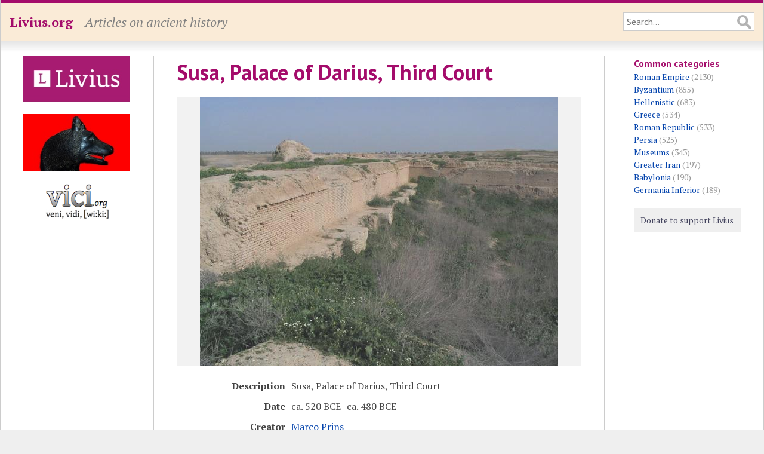

--- FILE ---
content_type: text/html; charset=UTF-8
request_url: https://www.livius.org/pictures/iran/susa/susa-palace-of-darius-i-the-great/susa-palace-of-darius-third-court/
body_size: 2825
content:
<!DOCTYPE html>
<html lang="en">
<head>
	<meta http-equiv="content-type" content="text/html; charset=utf-8">

	<title>Susa, Palace of Darius, Third Court - Livius</title>

	<!-- Mobile information for iOS and others -->

	<meta name="HandheldFriendly" content="True">
	<meta name="MobileOptimized" content="320">
	<meta name="viewport" content="width=device-width, initial-scale=1.0, maximum-scale=1.0, user-scalable=no">

	<!-- Apple touch icon and favicon -->

	<link rel="apple-touch-icon" href="https://www.livius.org/apple-touch-icon.png">
	<link href="https://www.livius.org/favicon.ico" rel="icon" type="image/x-icon">

	<!-- Continued... -->

	<meta name="description" content="">
	<link href='https://fonts.googleapis.com/css?family=PT+Sans:400,400italic,700,700italic&subset=latin,latin-ext' rel='stylesheet' type='text/css'>
	<link href='https://fonts.googleapis.com/css?family=PT+Serif:400,400italic,700,700italic&subset=latin,latin-ext' rel='stylesheet' type='text/css'>
	<link rel="stylesheet" type="text/css" href="/site/templates/styles/main.css" />

	<!--[if IE]>
	<link rel="stylesheet" type="text/css" href="/site/templates/styles/ie.css" />
	<![endif]-->	

	<!-- Necessary JavaScript libraries -->
   <!-- dit moet allemaal geladen worden, ipv oude widget en google maps code -->
    <link rel="stylesheet" href="https://openlayers.org/en/v4.6.5/css/ol.css" type="text/css">
    <script src="https://openlayers.org/en/v4.6.5/build/ol.js" type="24e5cf67169fbc46459a5d26-text/javascript"></script>
    <script src="//ajax.googleapis.com/ajax/libs/jquery/3.3.1/jquery.min.js" type="24e5cf67169fbc46459a5d26-text/javascript"></script>
    <script src="https://vici.org/js/vici-2.latest.js" type="24e5cf67169fbc46459a5d26-text/javascript"></script>
    <script type="24e5cf67169fbc46459a5d26-text/javascript" src="/site/templates/scripts/main.js"></script>
</head>
<body class="picture">

	<!-- Header of the website -->

	<header id="header">
		<div id="masthead" class="clearfix">
			<div id="logo"><p><a href="https://www.livius.org/">Livius.org</a></p></div>
			<div id="slogan"><p>Articles on ancient history</p></div>
			<div id="search">
				<form id="search-form" class="clearfix" action="/search/" method="GET">
					<input type="text" name="q" value="" placeholder="Search...">
				</form>
			</div>
		</div>
	</header>

	<!-- Main display area -->

	<section id="main" class="clearfix">
	
		<!-- The left sidebar -->
	
		<aside id="sidebar_left">
			<div class="advert"><a href="http://www.livius.nl/"><img src="/site/assets/files/1211/logo.jpg" alt="Livius Onderwijs"></a></div><div class="advert"><a href="https://penelope.uchicago.edu/Thayer/E/home.html"><img src="/site/assets/files/1228/wolfie.jpg" alt="LacusCurtius"></a></div><div class="advert"><a href="https://vici.org/"><img src="/site/assets/files/1210/vici_org-logo.png" alt="vici.org"></a></div>&nbsp;		</aside>
		
		<!-- Main content area --> 

		<article id="content">
		
			<!-- Header of the page (content) -->
		
			<header>
				 
				<h1>Susa, Palace of Darius, Third Court</h1>
											</header>

			<div id="picture" class="picture"><img src="/site/assets/files/18316/susa_third_court_masts.jpg" alt="Susa, Palace of Darius, Third Court"></div><table id="picture-details"><tr id="description"><td class="label"><p>Description</p></td><td>Susa, Palace of Darius, Third Court</td></tr><tr id="chronotags"><td class="label"><p>Date</p></td><td><p>ca. 520 BCE&ndash;ca. 480 BCE</p></td></tr><tr id="creator"><td class="label"><p>Creator</p></td><td><p><a href="/contributor/marco-prins/">Marco Prins</a></p></td></tr><tr id="licence"><td class="label"><p>Licence</p></td><td><p><a target="_blank" href="https://creativecommons.org/publicdomain/zero/1.0/legalcode">CC0 1.0 Universal</a></p></td></tr><tr id="links"><td class="label"><p>Linked</p></td><td><p><a href="/articles/place/susa/susa-photos/susa-palace-of-darius-the-great/">Susa, Palace of Darius the Great</a></p></td></tr><tr id="categories"><td class="label"><p>Categories</p></td><td><p><a href="/category/persia/">Persia</a></p></td></tr><tr id="tags"><td class="label"><p>Tags</p></td><td><p><a href="/tag/court/">Court</a>, <a href="/tag/palace/">Palace</a></p></td></tr></table><p>We share high-resolution versions of our original photographs. <a href="/contact/">Contact us</a> for further information and be sure to make a note of the URL of the photos you are interested in.</p>			
			<footer>

			<p id="modified">This page was last modified on 12 June 2020.</p>			<nav id="breadcrumbs"><p><a href="/">Home</a> &raquo; <a href="/pictures/">Pictures</a> &raquo; <a href="/pictures/iran/">Iran</a> &raquo; <a href="/pictures/iran/susa/">Susa</a> &raquo; <a href="/pictures/iran/susa/susa-palace-of-darius-i-the-great/">Susa, Palace of Darius I the Great</a> &raquo; Susa, Palace of Darius, Third Court</p></nav>			</footer>
		</article>

		<!-- Right sidebar -->

		<aside id="sidebar_right">
			<h4 id="categories" class="first">Common categories</h4><ul><li><a href="/category/roman-empire/">Roman Empire</a> (2130)</li><li><a href="/category/byzantium/">Byzantium</a> (855)</li><li><a href="/category/hellenistic/">Hellenistic</a> (683)</li><li><a href="/category/greece/">Greece</a> (534)</li><li><a href="/category/roman-republic/">Roman Republic</a> (533)</li><li><a href="/category/persia/">Persia</a> (525)</li><li><a href="/category/museums/">Museums</a> (343)</li><li><a href="/category/greater-iran/">Greater Iran</a> (197)</li><li><a href="/category/babylonia/">Babylonia</a> (190)</li><li><a href="/category/germania-inferior/">Germania Inferior</a> (189)</li></ul>			
			<!-- Donate button -->

			<div id="donate">
				<a class="donate" href="/donate/">Donate to support Livius</a>
			</div>
			<p><p>			<!-- AddThis Button BEGIN -->
			<div class="addthis_toolbox addthis_default_style">
				<a class="addthis_button_facebook_like" fb:like:layout="button_count"></a>
				<a class="addthis_button_tweet"></a>
				<a class="addthis_button_pinterest_pinit" pi:pinit:layout="horizontal"></a>
			</div>
			<script type="24e5cf67169fbc46459a5d26-text/javascript" src="https://s7.addthis.com/js/300/addthis_widget.js#pubid=xa-52ecf7d46dc9088c"></script>
			<!-- AddThis Button END -->
		</aside>
	</section>

	<!-- Footer at the bottom of the page -->

	<footer id="footer">
		<div id="menu_bottom">
			<nav>
				<p id="menu"><span class="menu-item"><a href="/about/">About</a></span> <span class="menu-item"><a href="/pictures/">Pictures</a></span> <span class="menu-item"><a href="/sources/">Sources</a></span> <span class="menu-item"><a href="/country/">Countries</a></span> <span class="menu-item"><a href="/language/">Languages</a></span> <span class="menu-item"><a href="/category/">Categories</a></span> <span class="menu-item"><a href="/tag/">Tags</a></span> <span class="menu-item"><a href="/thanks/">Thanks</a></span> <span class="menu-item"><a href="/faq/">FAQ</a></span> <span class="menu-item"><a href="/donate/">Donate</a></span> <span class="menu-item"><a href="/contact/">Contact</a></span> <span class="menu-item"><a href="/articles/">Articles</a></span> <span class="menu-item"><a href="/stubs/">Stubs</a></span> </p>			</nav>
		</div>
		<p>All content copyright &copy; 1995&ndash;2026 <a href="/">Livius.org</a>. All rights reserved.</p>
	</footer>


	<!-- Google Analytics -->

	<script type="24e5cf67169fbc46459a5d26-text/javascript">
	  (function(i,s,o,g,r,a,m){i['GoogleAnalyticsObject']=r;i[r]=i[r]||function(){
	  (i[r].q=i[r].q||[]).push(arguments)},i[r].l=1*new Date();a=s.createElement(o),
	  m=s.getElementsByTagName(o)[0];a.async=1;a.src=g;m.parentNode.insertBefore(a,m)
	  })(window,document,'script','//www.google-analytics.com/analytics.js','ga');

	  ga('create', 'UA-23987298-1', 'livius.org');
	  ga('send', 'pageview');
	</script>

<script src="/cdn-cgi/scripts/7d0fa10a/cloudflare-static/rocket-loader.min.js" data-cf-settings="24e5cf67169fbc46459a5d26-|49" defer></script><script defer src="https://static.cloudflareinsights.com/beacon.min.js/vcd15cbe7772f49c399c6a5babf22c1241717689176015" integrity="sha512-ZpsOmlRQV6y907TI0dKBHq9Md29nnaEIPlkf84rnaERnq6zvWvPUqr2ft8M1aS28oN72PdrCzSjY4U6VaAw1EQ==" data-cf-beacon='{"version":"2024.11.0","token":"f83f8ba6bb1d4021acb85a11a87a0a27","r":1,"server_timing":{"name":{"cfCacheStatus":true,"cfEdge":true,"cfExtPri":true,"cfL4":true,"cfOrigin":true,"cfSpeedBrain":true},"location_startswith":null}}' crossorigin="anonymous"></script>
</body>
</html>